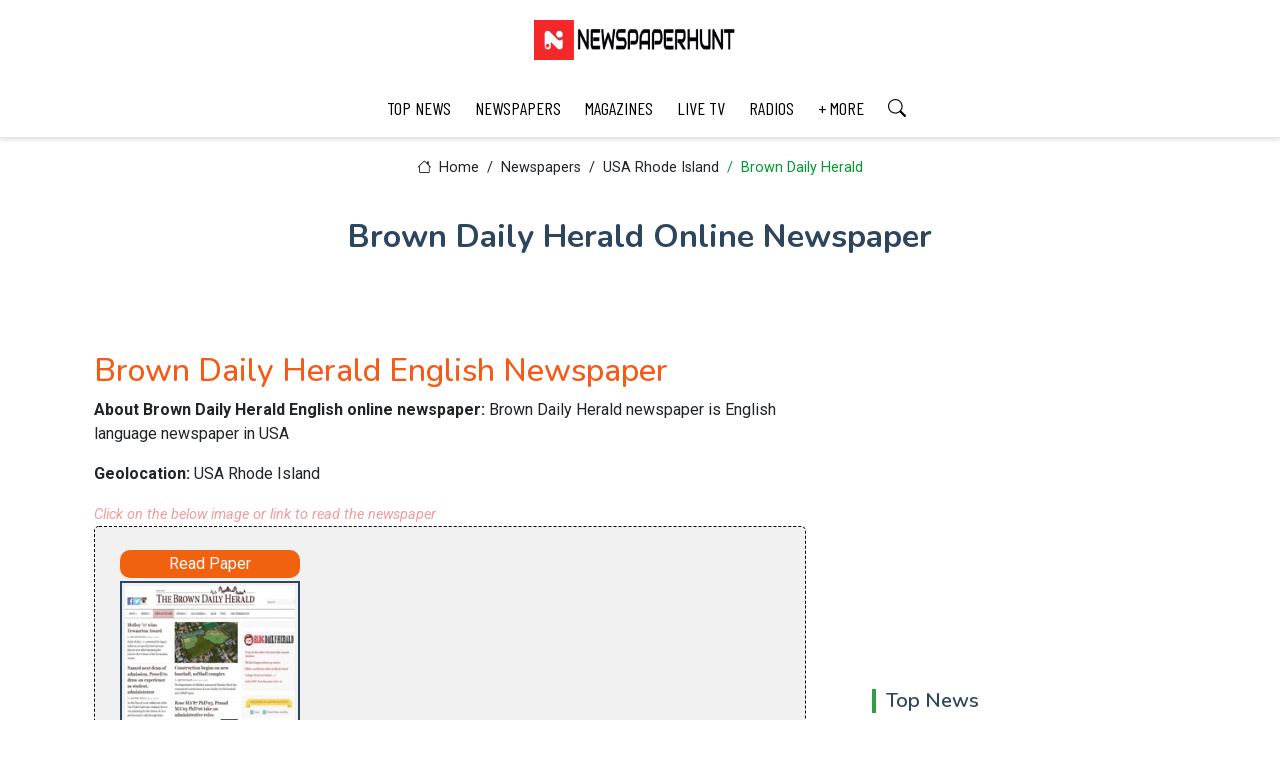

--- FILE ---
content_type: text/html; charset=UTF-8
request_url: https://newspaperhunt.com/papers/usa/rhode-island/brown-daily-herald.php
body_size: 7843
content:

<!DOCTYPE html>
<html lang="en">

  <head>

    <meta charset="UTF-8">
    <meta name="viewport" content="width=device-width, initial-scale=1">

    <title>Brown Daily Herald online newspaper in English</title>
 
    <meta name="description" content="Read Today's Brown Daily Herald English newspaper in Rhode Island. This online Brown Daily Herald newspaper displays updated news daily ">
    <meta name="keywords" content="Brown Daily Herald online newspaper, Brown Daily Herald today newspaper, Brown Daily Herald e paper online, Today Brown Daily Herald newspaper, Brown Daily Herald paper online, Brown Daily Herald epaper online, Brown Daily Herald news, Brown Daily Herald  newspaper yesterday, Brown Daily Herald newspaper free download, free download Brown Daily Herald paper">
    <meta name="robots" content="max-image-preview:large">

    <link rel="canonical" href="https://newspaperhunt.com/papers/usa/rhode-island/brown-daily-herald.php">

    <!-- Open Graph (OG) Meta Tags for Social Media -->
    <meta property="og:title" content="Brown Daily Herald online newspaper | Newspaperhunt" />
    <meta property="og:description" content="Read Today's Brown Daily Herald English newspaper in Rhode Island. This online Brown Daily Herald newspaper displays updated news daily  | Newspaperhunt" />    
    <meta property="og:image" content="https://newspaperhunt.com/news/usa/rhode-island/images/brown-daily-herald.png" />    
    <meta property="og:image:type" content="image/png" />
    <meta property="og:image:alt" content="Brown Daily Herald epaper" />
    <meta property="og:image:width" content="200" />
    <meta property="og:image:height" content="300" />
    <meta property="og:url" content="https://newspaperhunt.com/papers/usa/rhode-island/brown-daily-herald.php" />
    <meta property="og:locale" content="en_US" />
    <meta property="og:type" content="newspapers" />
    <meta property="og:site_name" content="Newspaperhunt" />

    <!-- Twitter Meta Tags -->
    <meta name="twitter:card" content="summary_large_image" />
    <meta name="twitter:title" content="Brown Daily Herald online newspaper | Newspaperhunt" />
    <meta name="twitter:description" content="Read Today's Brown Daily Herald English newspaper in Rhode Island. This online Brown Daily Herald newspaper displays updated news daily  | Newspaperhunt" />
    <meta name="twitter:image" content="https://newspaperhunt.com/news/usa/rhode-island/images/brown-daily-herald.png" />
    <meta name="twitter:image:alt" content="Brown Daily Herald top news" />
    <meta name="twitter:site" content="@Newspaperhunt" />
    <meta name="author" content="newspaperhunt" />

    <!-- Structured Data (JSON-LD for SEO) -->
    <script type="application/ld+json">
    {
      "@context": "https://schema.org",
      "@type": "Article",
      "headline": "Brown Daily Herald online newspaper | Newspaperhunt",
      "author": {
        "@type": "Organization",
        "name": "Newspaperhunt",
        "url": "https://newspaperhunt.com"
      },
      "datePublished": "2026-01-27T00:00:00+05:30",
      "url": "https://newspaperhunt.com/",
      "image": "https://newspaperhunt.com/news/usa/rhode-island/images/brown-daily-herald.png",
      "publisher": {
        "@type": "Organization",
        "name": "Newspaperhunt",
        "logo": {
          "@type": "ImageObject",
          "url": "https://newspaperhunt.com/assets/img/logo.webp"
        }
      },
      "mainEntityOfPage": {
        "@type": "WebPage",
        "@id": "https://newspaperhunt.com/"
      }
    }
    </script>

      <!-- Favicons -->
  <link href="https://newspaperhunt.com/assets/img/favicon.ico" rel="icon" type="image/x-icon" />
  <link href="https://newspaperhunt.com/assets/img/apple-touch-icon.png" rel="apple-touch-icon">

  <!-- Fonts -->
  <link href="https://fonts.googleapis.com" rel="preconnect">
  <link href="https://fonts.gstatic.com" rel="preconnect" crossorigin>
  <link href="https://fonts.googleapis.com/css2?family=Roboto:ital,wght@0,100;0,300;0,400;0,500;0,700;0,900;1,100;1,300;1,400;1,500;1,700;1,900&family=Poppins:ital,wght@0,100;0,200;0,300;0,400;0,500;0,600;0,700;0,800;0,900;1,100;1,200;1,300;1,400;1,500;1,600;1,700;1,800;1,900&family=Nunito:ital,wght@0,200;0,300;0,400;0,500;0,600;0,700;0,800;0,900;1,200;1,300;1,400;1,500;1,600;1,700;1,800;1,900&display=swap" rel="stylesheet">

  <!-- Font awesome Icons -->
  <link rel="stylesheet" href="https://cdnjs.cloudflare.com/ajax/libs/font-awesome/4.7.0/css/font-awesome.min.css">

  <!-- Caurosel styles -->
  <link rel='stylesheet' href='https://cdnjs.cloudflare.com/ajax/libs/owl-carousel/1.3.3/owl.carousel.min.css'>

  <!-- Vendor CSS Files -->
  <link href="https://newspaperhunt.com/assets/vendor/bootstrap/css/bootstrap.min.css" rel="stylesheet">
  <link href="https://newspaperhunt.com/assets/vendor/bootstrap-icons/bootstrap-icons.css" rel="stylesheet">

  <!-- Main CSS File -->
  <link href="https://newspaperhunt.com/assets/css/main.css?365718720" rel="stylesheet">


  <!-- Google Analytics -->
  <script async src="https://www.googletagmanager.com/gtag/js?id=G-LKFZZEBTYB"></script>
  <script>
    window.dataLayer = window.dataLayer || [];
    function gtag(){dataLayer.push(arguments);}
    gtag('js', new Date());

    gtag('config', 'G-LKFZZEBTYB');
  </script>
  <!-- End Google Analytics -->






 


  </head>

  <body>
    
    <header id="header" class="header position-relative">  
      <div class="container-fluid container-xl position-relative">
  <div class="top-row d-flex align-items-center justify-content-center">
    <a href="https://newspaperhunt.com" class="logo d-flex align-items-end">      
      <img src="https://newspaperhunt.com/assets/img/logo.webp" alt="newspaperhunt">          
    </a>
  </div>
</div>

<div class="nav-wrap">
  <div class="container d-flex justify-content-center position-relative">
    <nav id="navmenu" class="navmenu">
      <ul>
        <li><a href="https://newspaperhunt.com/stories/">TOP NEWS</a></li>                    
        <li><a href="https://newspaperhunt.com/papers/">NEWSPAPERS</a></li>
        <li><a href="https://newspaperhunt.com/magazines/">MAGAZINES</a></li>
        <li><a href="https://newspaperhunt.com/live-tvs/">LIVE TV</a></li>
        <li><a href="https://newspaperhunt.com/radios/">RADIOS</a></li>
        <li><a href="https://newspaperhunt.com/stories/categories">+ MORE</a></li>
        <li><a href="https://newspaperhunt.com/search.php"><i class="bi bi-search"></i></a></li>
      </ul>
      <i class="mobile-nav-toggle d-xl-none fa fa-bars"></i>
    </nav>
  </div>  
</div>    </header>

    <!-- Breadcrumbs -->
    <div class="page-title">
      <div class="breadcrumbs">
        <nav aria-label="breadcrumb">
          <ol class="breadcrumb">
            <li class="breadcrumb-item"><a href="https://newspaperhunt.com/"><i class="bi bi-house"></i> Home</a></li>            
            <li class="breadcrumb-item"><a href="https://newspaperhunt.com/papers/">Newspapers</a></li>
            <li class="breadcrumb-item"><a href="https://newspaperhunt.com/papers/lists/c-list/rhode island-list.php">USA Rhode Island</a></li>
            <li class="breadcrumb-item active">Brown Daily Herald</li>
          </ol>
        </nav>
      </div>
      <h1>Brown Daily Herald Online Newspaper</h1>            
    </div>


    <div class="container">
      <div class="row">

        <div class="col-lg-8">

          <!-- Story Section -->
          <section id="story-details" class="story-details section">
            <div class="container">

              <article class='article'>

                <h2 class='title'>Brown Daily Herald English Newspaper</h2>

                <div class='content'>
                  <p><strong>About Brown Daily Herald English online newspaper: </strong> Brown Daily Herald newspaper is English language newspaper in USA</p> 
                  <p><strong>Geolocation: </strong>USA Rhode Island</p>
                </div>
 
                <em>Click on the below image or link to read the newspaper</em>
 
                <div class="infoWrapper">
               
                  <div class="left">                 
                    <a class="eBttn" target="_blank" href="http://www.browndailyherald.com/" rel="nofollow">Read Paper</a>                 
                    <a href="http://www.browndailyherald.com/" target="_blank" rel="nofollow"><img src="https://newspaperhunt.com/news/usa/rhode-island/images/brown-daily-herald.png" alt="Brown Daily Herald news live" title="Brown Daily Herald live news" /></a>
                    <a class="eBttn" target="_blank" href="http://www.browndailyherald.com/" rel="nofollow">Read Paper</a>                 
                  </div>

                 <div class="right">                 
                  <script async src="https://pagead2.googlesyndication.com/pagead/js/adsbygoogle.js?client=ca-pub-8398980191088371"
     crossorigin="anonymous"></script>
<!-- ad_336x280 -->
<ins class="adsbygoogle"
     style="display:inline-block;width:336px;height:280px"
     data-ad-client="ca-pub-8398980191088371"
     data-ad-slot="1986018842"></ins>
<script>
     (adsbygoogle = window.adsbygoogle || []).push({});
</script>                 </div>

                </div> <!-- infoWrapper end -->

 
                <div class="infoTbl">
                  <table>   
                   <tr><td class="Des">NAME</td> 
                   <td>Brown Daily Herald</td></tr>
                   
                   <tr><td class="Des">COUNTRY</td> 
                   <td>USA Rhode Island</td></tr>
                   
                   <tr><td class="Des">LANGUAGE(S)</td> 
                   <td>English</td></tr>
                   
                   <tr><td class="Des">E-PAPER</td> 
                   <td><a href="http://www.browndailyherald.com/" target="_blank" title="Download Brown Daily Herald news paper" rel="nofollow">Click to Read</a></td></tr>
                   
                   <tr><td class="Des">REGISTRATION</td>
                   <td>Free</td></tr>   
                  </table>                 
                </div>
               
                
                
              </article>

              <div class="meta-bottom">
                <em># Tags</em>
                <div class="listTags">
                  <h3>Brown Daily Herald epaper</h3>
                  <h4>Download Brown Daily Herald paper</h4>
                  <h5>Download Brown Daily Herald epaper online</h5>
                  <h6>How to download Brown Daily Herald newspaper</h6>
                </div>  
              </div>              

            </div>
           </section>

        </div>


        <div class="col-lg-4 sidebar">

          <div class="widgets-container">

            <!-- Ad Widget -->
            <div class="widget-item-adv">              

              <script async src="https://pagead2.googlesyndication.com/pagead/js/adsbygoogle.js?client=ca-pub-8398980191088371"
     crossorigin="anonymous"></script>
<!-- ad_336x280 -->
<ins class="adsbygoogle"
     style="display:inline-block;width:336px;height:280px"
     data-ad-client="ca-pub-8398980191088371"
     data-ad-slot="1986018842"></ins>
<script>
     (adsbygoogle = window.adsbygoogle || []).push({});
</script>                  

            </div><!--/Ad Widget -->


            <!-- Related Posts Widget -->
            <div class="recent-posts-widget widget-item">

              <h3 class="widget-title">Top News</h3>

    
                <div class='post-item'>
                  <img src='https://akm-img-a-in.tosshub.com/indiatoday/images/story/202601/dilraj-singh-gill-251632899-16x9_0.jpg?VersionId=uQpr9TWVR4tGRiWFVPBlEImHHXoKZHWR' alt='Indian-Origin Man Shot Dead in Canada Gang Violence Case' class='flex-shrink-0'>
                  <div>
                    <h4><a href='https://newspaperhunt.com/stories/p/4042/indian-origin-man-shot-dead-in-canada-gang-violence-case'>Indian-Origin Man Shot Dead in Canada Gang Violence Case</a></h4>
                    <time datetime='2026-01-26'>26 Jan 2026</time>
                  </div>
                </div>
        
                <div class='post-item'>
                  <img src='https://static.toiimg.com/thumb/msid-127494455,width-1280,height-720,imgsize-37662,resizemode-6,overlay-toi_sw,pt-32,y_pad-600/photo.jpg' alt='China’s Senior Military Officer Accused of Sharing Nuclear Secrets' class='flex-shrink-0'>
                  <div>
                    <h4><a href='https://newspaperhunt.com/stories/p/4041/chinas-senior-military-officer-accused-of-sharing-nuclear-secrets'>China’s Senior Military Officer Accused of Sharing Nuclear Secrets</a></h4>
                    <time datetime='2026-01-26'>26 Jan 2026</time>
                  </div>
                </div>
        
                <div class='post-item'>
                  <img src='https://www.hindustantimes.com/ht-img/img/2026/01/26/550x309/Iran-5_1769392027516_1769392054558.jpg' alt='Iran Warns US as Tensions Rise Over Military Moves' class='flex-shrink-0'>
                  <div>
                    <h4><a href='https://newspaperhunt.com/stories/p/4040/iran-warns-us-as-tensions-rise-over-military-moves'>Iran Warns US as Tensions Rise Over Military Moves</a></h4>
                    <time datetime='2026-01-26'>26 Jan 2026</time>
                  </div>
                </div>
        
                <div class='post-item'>
                  <img src='https://akm-img-a-in.tosshub.com/indiatoday/images/story/202601/donald-trump--mark-carney-254147227-16x9_0.jpg?VersionId=7OPdShTsFc2XfVU7QuccKlQF9g6geWTA' alt='Canada Rejects China Trade Deal Amid Trump’s Tariff Threats' class='flex-shrink-0'>
                  <div>
                    <h4><a href='https://newspaperhunt.com/stories/p/4039/canada-rejects-china-trade-deal-amid-trumps-tariff-threats'>Canada Rejects China Trade Deal Amid Trump’s Tariff Threats</a></h4>
                    <time datetime='2026-01-26'>26 Jan 2026</time>
                  </div>
                </div>
        
                <div class='post-item'>
                  <img src='https://www.livemint.com/lm-img/img/2026/01/25/1600x900/logo/ANI-20260122025-0_1769320538687_1769320548481.jpg' alt='AI Smart Glasses to Boost Security at Republic Day 2026' class='flex-shrink-0'>
                  <div>
                    <h4><a href='https://newspaperhunt.com/stories/p/4038/ai-smart-glasses-to-boost-security-at-republic-day-2026'>AI Smart Glasses to Boost Security at Republic Day 2026</a></h4>
                    <time datetime='2026-01-26'>26 Jan 2026</time>
                  </div>
                </div>
                         

            </div><!--/Related Posts Widget -->

            <!-- Ad Widget -->
            <div class="widget-item-adv">       

              <script async src="https://pagead2.googlesyndication.com/pagead/js/adsbygoogle.js?client=ca-pub-8398980191088371"
     crossorigin="anonymous"></script>
<!-- ad_300x600 -->
<ins class="adsbygoogle"
    style="display:inline-block;width:300px;height:600px"
    data-ad-client="ca-pub-8398980191088371"
    data-ad-slot="7508193247"></ins>
<script>
    (adsbygoogle = window.adsbygoogle || []).push({});
</script> 
                   

            </div><!--/Ad Widget -->

          </div>

        </div>

      </div>
    </div>

<!-- Carousel section -->
<section id="carousel-news" class="carousel-news section">

  <div class="container">
    <h4>Trending Stories</h4>
    <div class="row">
      <div class="col-md-12">
        <div id="news-slider" class="owl-carousel">


    

                <div class='post-slide'>
                  <div class='post-img'>
                    <a href='https://newspaperhunt.com/stories/p/4050/ethereum-begins-planning-defenses-against-future-quantum-computing-threats'>
                      <img src='https://static.news.bitcoin.com/wp-content/uploads/2026/01/ethqcgroup.png?X-Amz-Content-Sha256=UNSIGNED-PAYLOAD&X-Amz-Algorithm=AWS4-HMAC-SHA256&X-Amz-Credential=AKIARQKIT2TMGZBKV2L6%2F20260125%2Fus-east-1%2Fs3%2Faws4_request&X-Amz-Date=20260125T180620Z&X' alt='Ethereum Begins Planning Defenses Against Future Quantum Computing Threats'>            
                    </a>
                  </div>
                  <div class='post-content'>
                    <h3 class='post-title'>
                      <a href='https://newspaperhunt.com/stories/p/4050/ethereum-begins-planning-defenses-against-future-quantum-computing-threats'>Ethereum Begins Planning Defenses Against Future Quantum Computing Threats</a>
                    </h3>
                    <p class='post-description'>Ethereum has officially started taking steps to prepare for potential risks posed by quantum computing, a technology that could one day break today’s ......</p>
                    <span class='post-date'><i class='fa fa-calendar'></i>26 Jan 2026</span>
                    <a href='https://newspaperhunt.com/stories/p/4050/ethereum-begins-planning-defenses-against-future-quantum-computing-threats' class='read-more'>Read more</a>
                  </div>
                </div>
        

                <div class='post-slide'>
                  <div class='post-img'>
                    <a href='https://newspaperhunt.com/stories/p/4049/dailyobjects-introduces-premium-stainless-steel-link-band-for-apple-watch'>
                      <img src='https://static.toiimg.com/thumb/msid-127495076,width-1280,height-720,imgsize-535912,resizemode-6,overlay-toi_sw,pt-32,y_pad-600/photo.jpg' alt='DailyObjects Introduces Premium Stainless Steel Link Band for Apple Watch'>            
                    </a>
                  </div>
                  <div class='post-content'>
                    <h3 class='post-title'>
                      <a href='https://newspaperhunt.com/stories/p/4049/dailyobjects-introduces-premium-stainless-steel-link-band-for-apple-watch'>DailyObjects Introduces Premium Stainless Steel Link Band for Apple Watch</a>
                    </h3>
                    <p class='post-description'>DailyObjects has expanded its wearable accessories range with the launch of the Link Stainless Steel Apple Watch Band in India. Designed for users who......</p>
                    <span class='post-date'><i class='fa fa-calendar'></i>26 Jan 2026</span>
                    <a href='https://newspaperhunt.com/stories/p/4049/dailyobjects-introduces-premium-stainless-steel-link-band-for-apple-watch' class='read-more'>Read more</a>
                  </div>
                </div>
        

                <div class='post-slide'>
                  <div class='post-img'>
                    <a href='https://newspaperhunt.com/stories/p/4048/ios-26-features-that-became-essential-in-daily-smartphone-use'>
                      <img src='https://www.ghacks.net/wp-content/uploads/2026/01/gHacks-articles-2026-01-24T090654.632.png' alt='iOS 26 Features That Became Essential in Daily Smartphone Use'>            
                    </a>
                  </div>
                  <div class='post-content'>
                    <h3 class='post-title'>
                      <a href='https://newspaperhunt.com/stories/p/4048/ios-26-features-that-became-essential-in-daily-smartphone-use'>iOS 26 Features That Became Essential in Daily Smartphone Use</a>
                    </h3>
                    <p class='post-description'>Apple’s iOS 26 introduced several practical features that quickly blended into everyday iPhone usage. Instead of flashy additions, Apple focused on to......</p>
                    <span class='post-date'><i class='fa fa-calendar'></i>26 Jan 2026</span>
                    <a href='https://newspaperhunt.com/stories/p/4048/ios-26-features-that-became-essential-in-daily-smartphone-use' class='read-more'>Read more</a>
                  </div>
                </div>
        

                <div class='post-slide'>
                  <div class='post-img'>
                    <a href='https://newspaperhunt.com/stories/p/4047/oneplus-unveils-new-powerful-smartphone-with-premium-features'>
                      <img src='https://mycampusstore.in/wp-content/uploads/2026/01/Untitled-design-2026-01-23T141032.321.jpg' alt='OnePlus Unveils New Powerful Smartphone With Premium Features'>            
                    </a>
                  </div>
                  <div class='post-content'>
                    <h3 class='post-title'>
                      <a href='https://newspaperhunt.com/stories/p/4047/oneplus-unveils-new-powerful-smartphone-with-premium-features'>OnePlus Unveils New Powerful Smartphone With Premium Features</a>
                    </h3>
                    <p class='post-description'>OnePlus has officially launched its latest smartphone, aiming to deliver a powerful performance combined with premium design and advanced features. Th......</p>
                    <span class='post-date'><i class='fa fa-calendar'></i>26 Jan 2026</span>
                    <a href='https://newspaperhunt.com/stories/p/4047/oneplus-unveils-new-powerful-smartphone-with-premium-features' class='read-more'>Read more</a>
                  </div>
                </div>
        

                <div class='post-slide'>
                  <div class='post-img'>
                    <a href='https://newspaperhunt.com/stories/p/4046/new-renault-duster-makes-global-debut-with-bold-design-updates'>
                      <img src='https://www.rushlane.com/wp-content/uploads/2026/01/new-renault-duster-testing-teaser-4.jpeg' alt='New Renault Duster Makes Global Debut With Bold Design Updates'>            
                    </a>
                  </div>
                  <div class='post-content'>
                    <h3 class='post-title'>
                      <a href='https://newspaperhunt.com/stories/p/4046/new-renault-duster-makes-global-debut-with-bold-design-updates'>New Renault Duster Makes Global Debut With Bold Design Updates</a>
                    </h3>
                    <p class='post-description'>Renault has officially unveiled the all-new Duster, marking a major evolution of its popular SUV. The latest Duster is built on Renault-Nissan’s CMF-B......</p>
                    <span class='post-date'><i class='fa fa-calendar'></i>26 Jan 2026</span>
                    <a href='https://newspaperhunt.com/stories/p/4046/new-renault-duster-makes-global-debut-with-bold-design-updates' class='read-more'>Read more</a>
                  </div>
                </div>
        

                <div class='post-slide'>
                  <div class='post-img'>
                    <a href='https://newspaperhunt.com/stories/p/4045/icici-prudential-passive-multi-asset-fund-to-stop-new-investments'>
                      <img src='https://images.moneycontrol.com/static-mcnews/2026/01/20260113141144_Funding.png' alt='ICICI Prudential Passive Multi Asset Fund to Stop New Investments'>            
                    </a>
                  </div>
                  <div class='post-content'>
                    <h3 class='post-title'>
                      <a href='https://newspaperhunt.com/stories/p/4045/icici-prudential-passive-multi-asset-fund-to-stop-new-investments'>ICICI Prudential Passive Multi Asset Fund to Stop New Investments</a>
                    </h3>
                    <p class='post-description'>ICICI Prudential Mutual Fund has announced that its Passive Multi Asset Fund of Fund will be closed to fresh investments starting January 27. The deci......</p>
                    <span class='post-date'><i class='fa fa-calendar'></i>26 Jan 2026</span>
                    <a href='https://newspaperhunt.com/stories/p/4045/icici-prudential-passive-multi-asset-fund-to-stop-new-investments' class='read-more'>Read more</a>
                  </div>
                </div>
                 
          
          
        </div>
      </div>
    </div>
  </div>
</section>

  <footer id="footer" class="footer">

  <div class="container footer-top">
    <div class="row gy-4">

      <div class="col-lg-3 col-md-4 footer-links">
        <h4>Services</h4>
        <ul>
          <li><a href="https://newspaperhunt.com/">Stories</a></li>
          <li><a href="https://newspaperhunt.com/papers/">Newspapers</a></li>
          <li><a href="https://newspaperhunt.com/magazines/">Magazines</a></li>
          <li><a href="https://newspaperhunt.com/live-tvs/">Live TVs</a></li>
          <li><a href="https://newspaperhunt.com/radios/">Radios</a></li>          
        </ul>
      </div>

      <div class="col-lg-3 col-md-4 footer-links">
        <h4>Know Us</h4>
        <ul>
          <li><a href="https://newspaperhunt.com/about.php">About</a></li>          
          <li><a href="https://newspaperhunt.com/disclaimer.php">Disclaimer</a></li>
          <li><a href="https://newspaperhunt.com/privacy-policy.php">Privacy policy</a></li>          
          <li><a href="https://newspaperhunt.com/contact.php">Contact</a></li>
          <li><a href="https://newspaperhunt.com/add_publication.php">+ Add Publication</a></li>
        </ul>
      </div>

      <div class="col-lg-3 col-md-4 footer-links">
        <h4>Copyright</h4>
        <p>Copyright © 2013 - 2025 <strong>newspaperhunt.com</strong>. <span>All Rights Reserved</span></p>         
        <p>Please Note: All Publication Titles and Logos used in this website are registered trademarks of their respective owners.</p>
      </div>

      <div class="col-lg-3 col-md-4 footer-links">
        <h4>Follow Us</h4>
        <div class="social-links d-flex">
          <a target="_blank" href="https://x.com/NewspaperHunt"><i class="bi bi-twitter-x"></i></a>
          <a target="_blank" href="https://www.facebook.com/newspaper.hunt"><i class="bi bi-facebook"></i></a>          
          <a target="_blank" href="https://www.linkedin.com/pub/newspaper-hunt/93/49a/a86"><i class="bi bi-linkedin"></i></a>
          <a target="_blank" href="http://www.reddit.com/user/Newspaper-hunt/"><i class="bi bi-reddit"></i></a>
          <a target="_blank" href="http://in.pinterest.com/newspaperhunt/"><i class="bi bi-pinterest"></i></a>
          <a target="_blank" href="https://newspaperhunt.wordpress.com/"><i class="bi bi-wordpress"></i></a>
          <!--
          <a target="_blank" href=""><i class="bi bi-whatsapp"></i></a>  
          <a target="_blank" href=""><i class="bi bi-instagram"></i></a> 
          -->        
        </div>
      </div>

    </div>
  </div>

</footer>
  <!-- Scroll Top -->
  <a href="#" id="scroll-top" class="scroll-top d-flex align-items-center justify-content-center"><i class="fa fa-arrow-up"></i></a>

  <!-- Preloader -->
  <div id="preloader"></div>

  <!-- JS Files -->
  <script src="https://newspaperhunt.com/assets/js/main.js"></script>
  <script src="https://newspaperhunt.com/assets/vendor/bootstrap/js/bootstrap.bundle.min.js"></script>
  <script src='https://code.jquery.com/jquery-1.12.0.min.js'></script>
  <script src='https://cdnjs.cloudflare.com/ajax/libs/owl-carousel/1.3.3/owl.carousel.min.js'></script>
  
  <script type="text/javascript">

    $(document).ready(function () {
      $("#news-slider").owlCarousel({
        items: 3,
        itemsDesktop: [1199, 3],
        itemsDesktopSmall: [980, 2],
        itemsMobile: [600, 1],
        navigation: true,
        navigationText: ["", ""],
        pagination: true,
        autoPlay: true });

    });

  </script>

</body>

</html>


















 
 
 
 
 
 
 
   










 
 
 


 

--- FILE ---
content_type: text/html; charset=utf-8
request_url: https://www.google.com/recaptcha/api2/aframe
body_size: 267
content:
<!DOCTYPE HTML><html><head><meta http-equiv="content-type" content="text/html; charset=UTF-8"></head><body><script nonce="rxUBWN4TvxrmVy_IuCLHoA">/** Anti-fraud and anti-abuse applications only. See google.com/recaptcha */ try{var clients={'sodar':'https://pagead2.googlesyndication.com/pagead/sodar?'};window.addEventListener("message",function(a){try{if(a.source===window.parent){var b=JSON.parse(a.data);var c=clients[b['id']];if(c){var d=document.createElement('img');d.src=c+b['params']+'&rc='+(localStorage.getItem("rc::a")?sessionStorage.getItem("rc::b"):"");window.document.body.appendChild(d);sessionStorage.setItem("rc::e",parseInt(sessionStorage.getItem("rc::e")||0)+1);localStorage.setItem("rc::h",'1769454870225');}}}catch(b){}});window.parent.postMessage("_grecaptcha_ready", "*");}catch(b){}</script></body></html>